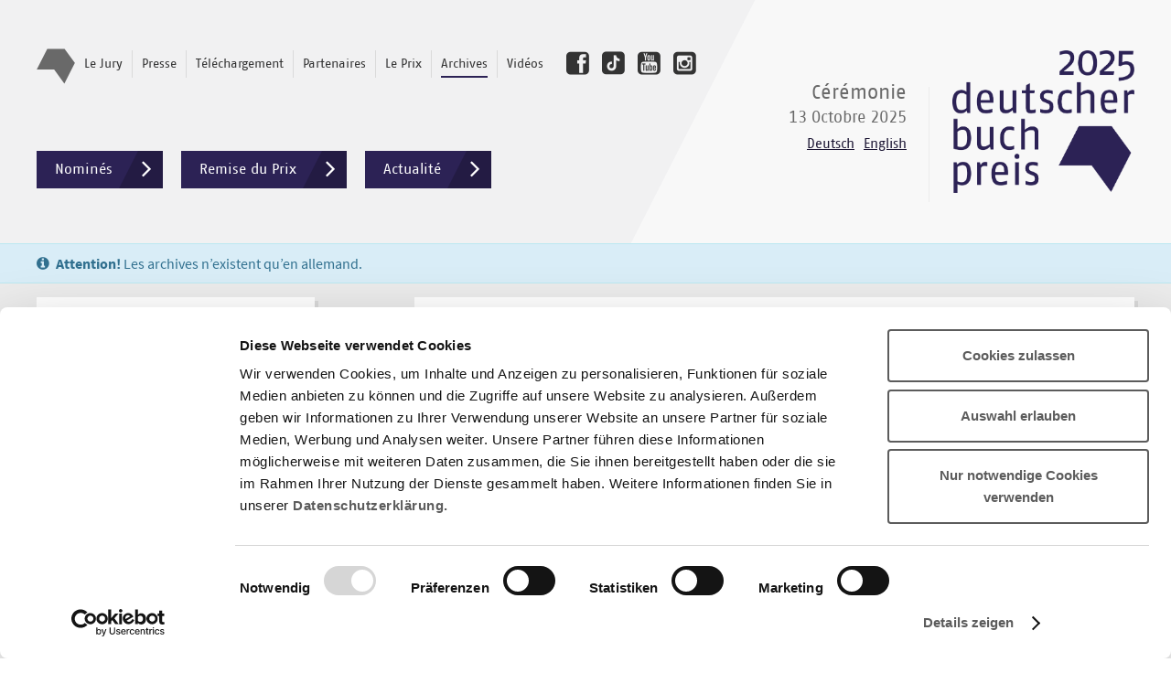

--- FILE ---
content_type: text/html; charset=utf-8
request_url: https://www.deutscher-buchpreis.de/fr/archives/author/118-roth/
body_size: 5201
content:
<!DOCTYPE html>
<!--[if lt IE 7 ]><html><![endif]-->
<!--[if IE 7 ]><html><![endif]-->
<!--[if IE 8 ]><html><![endif]-->
<!--[if IE 9]><html><![endif]-->
<!--[if gt IE 9]><!--><html><!--<![endif]-->
<head>
        <meta http-equiv="X-UA-Compatible" content="IE=edge">
        <script id="Cookiebot" src="https://consent.cookiebot.com/uc.js" data-cbid="5ad0549f-a3c6-4096-a5d5-131a55a2c3ba" data-blockingmode="auto" type="text/javascript"></script>

<meta charset="utf-8">
<!-- 
	Made with ♥ by next.motion (https://www.next-motion.de)
	                 _                     _   _
	                | |                   | | (_)
	 _ __   _____  _| |_   _ __ ___   ___ | |_ _  ___  _ __
	| '_ \ / _ \ \/ / __| | '_ ` _ \ / _ \| __| |/ _ \| '_ \
	| | | |  __/>  <| |_ _| | | | | | (_) | |_| | (_) | | | |
	|_| |_|\___/_/\_\\__(_)_| |_| |_|\___/ \__|_|\___/|_| |_|

	This website is powered by TYPO3 - inspiring people to share!
	TYPO3 is a free open source Content Management Framework initially created by Kasper Skaarhoj and licensed under GNU/GPL.
	TYPO3 is copyright 1998-2026 of Kasper Skaarhoj. Extensions are copyright of their respective owners.
	Information and contribution at https://typo3.org/
-->



<title>Deutscher Buchpreis: Archives</title>
<meta name="generator" content="TYPO3 CMS">
<meta name="description" content="Mit dem Deutschen Buchpreis zeichnet die Stiftung Buchkultur und Leseförderung des Börsenvereins des Deutschen Buchhandels jährlich zum Auftakt der Frankfurter Buchmesse den deutschsprachigen &quot;Roman des Jahres&quot; aus.">
<meta name="viewport" content="width=device-width, initial-scale=1, user-scalable=no">
<meta property="og:description" content="Mit dem Deutschen Buchpreis zeichnet die Stiftung Buchkultur und Leseförderung des Börsenvereins des Deutschen Buchhandels jährlich zum Auftakt der Frankfurter Buchmesse den deutschsprachigen &quot;Roman des Jahres&quot; aus.">
<meta property="og:image" content="https://storage.googleapis.com/typo3-storage.public.buckets.nm-ka-boevdbpweb.next-motion.cloud/user_upload/downloads/2025/Vorschaubilder/Logo_dbp2025_200x200.jpg">
<meta property="og:image:url" content="https://storage.googleapis.com/typo3-storage.public.buckets.nm-ka-boevdbpweb.next-motion.cloud/user_upload/downloads/2025/Vorschaubilder/Logo_dbp2025_200x200.jpg">
<meta property="og:image:width" content="200">
<meta property="og:image:height" content="200">
<meta name="twitter:card" content="summary">
<meta name="x-csrf-token" content="dummyToken">


<link rel="stylesheet" href="/css/main.min.css?1765263172" media="screen">


<script src="/js/header.min.js?1765263172"></script>



<link rel="icon" type="image/png" href="/favicon-96x96.png" sizes="96x96" />
                <link rel="icon" type="image/svg+xml" href="/favicon.svg" />
                <link rel="shortcut icon" href="/favicon.ico" />
                <link rel="apple-touch-icon" sizes="180x180" href="/apple-touch-icon.png" />
                <link rel="manifest" href="/site.webmanifest" />
                <meta name="theme-color" content="#ffffff"><link rel="canonical" href="https://www.deutscher-buchpreis.de/fr/archives/author/118-roth/" /><meta property="og:title" content="Archives" /><meta property="og:url" content="https://www.deutscher-buchpreis.de/" /><meta name="og:type" content="website">
<link rel="alternate" hreflang="de-DE" href="https://www.deutscher-buchpreis.de/archiv/autor/118-roth/"/>
<link rel="alternate" hreflang="en-GB" href="https://www.deutscher-buchpreis.de/en/archive/author/118-roth/"/>
<link rel="alternate" hreflang="fr-FR" href="https://www.deutscher-buchpreis.de/fr/archives/author/118-roth/"/>
<link rel="alternate" hreflang="x-default" href="https://www.deutscher-buchpreis.de/archiv/autor/118-roth/"/>
</head>
<body class="site-layout-content language-fr">
<section class="off-canvas-wrap">
    <section class="off-canvas-wrap__inner">
        <section class="site-wrapper fn-viewport-height">
            <header class="roll-in-header">
                <section class="roll-in-header__inner">
                    <nav class="roll-in-header__special-nav">
                        <ul class="cf"><li><a href="/fr/" class="home"><i class="icf icf-dbp-emblem"></i><span>Home</span></a></li><li><a href="/fr/nomme/" title="Nominés">Nominés</a></li><li><a href="/fr/remise-du-prix-2025/" title="Remise du Prix">Remise du Prix</a></li><li><a href="/fr/actualite/" title="Actualité">Actualité</a></li></ul>
                    </nav>
                    <nav class="roll-in-header__main-nav">
                        <ul class="cf"><li><a href="/fr/le-jury/">Le Jury</a></li><li><a href="/fr/presse/communiques-de-presse/">Presse</a></li><li><a href="/fr/telechargement/2025/">Téléchargement</a></li><li><a href="/fr/partner/">Partenaires</a></li><li><a href="/fr/le-prix/">Le Prix</a></li><li><a href="/fr/archives/" class="active">Archives</a></li><li><a href="/fr/videos/">Vidéos</a></li></ul>
                    </nav>
                </section>
            </header>
            <header class="site-header">
                <section class="site-header__inner">
                    <section class="site-header__branding">
                        <a class="brand" href="/fr/">
                            Deutscher Buchpreis
                        </a>
                        <article class="additional-info">
                            <p>
                                
                                    <span>Cérémonie</span> 13 Octobre 2025
                                
                            </p>
                            


    <ul class="cf languages">
        
            
                    
                            <li>
                                <a href="/archiv/autor/118-roth/" hreflang="de-DE" title="Deutsch">
                                    Deutsch
                                </a>
                            </li>
                        
                
        
            
                    
                            <li>
                                <a href="/en/archive/author/118-roth/" hreflang="en-GB" title="English">
                                    English
                                </a>
                            </li>
                        
                
        
            
                    
                
        
    </ul>




                        </article>
                    </section>
                    <nav class="site-header__main-nav">
                        <ul class="cf"><li><a href="/fr/" class="home"><i class="icf icf-dbp-emblem"></i><span>Home</span></a></li><li class="no-border"><a href="/fr/le-jury/">Le Jury</a></li><li><a href="/fr/presse/communiques-de-presse/">Presse</a></li><li><a href="/fr/telechargement/2025/">Téléchargement</a></li><li><a href="/fr/partner/">Partenaires</a></li><li><a href="/fr/le-prix/">Le Prix</a></li><li><a href="/fr/archives/" class="active">Archives</a></li><li><a href="/fr/videos/">Vidéos</a></li>            <li class="social-links">
                <ul class="cf">
                    <li>
                        <a target="_blank" href="https://www.facebook.com/DeutscherBuchpreis">
                            <i class="icf icf-facebook-square"></i>
                            <span>Facebook</span>
                        </a>
                     </li>
                     <li>
                        <a target="_blank" href="https://www.tiktok.com/@buchpreis">
                            <i class="icf icf-tiktok-square"></i>
                            <span>TikTok</span>
                        </a>
                    </li>
                    <li>
                        <a target="_blank" href="https://www.youtube.com/channel/UCND3KtgO8NXu_ao7S2shvFw">
                            <i class="icf icf-youtube-square"></i>
                            <span>YouTube</span>
                        </a>
                    </li>
                    <li>
                        <a target="_blank" href="https://www.instagram.com/buchpreis">
                            <i class="icf icf-instagram-square"></i>
                            <span>Instagram</span>
                        </a>
                    </li>
                </ul>
            </li></ul>
                    </nav>
                    <nav class="site-header__special-nav">
                        <ul class="cf"><li><a href="/fr/nomme/" class="btn" title="Nominés">Nominés<i class="icf icf-angle-right"></i></a></li><li><a href="/fr/remise-du-prix-2025/" class="btn" title="Remise du Prix">Remise du Prix<i class="icf icf-angle-right"></i></a></li><li><a href="/fr/actualite/" class="btn" title="Actualité">Actualité<i class="icf icf-angle-right"></i></a></li></ul>
                    </nav>
                    <nav class="site-header__mobile-nav fn-dynamic-height-stopper">
                        <a href="#" class="fn-open-off-canvas"><i class="icf icf-bars"></i></a>
                    </nav>
                            <ul class="cf social-links social-links--mobile">
            <li>
                <a target="_blank" href="https://www.facebook.com/DeutscherBuchpreis">
                    <i class="icf icf-facebook-square"></i>
                    <span>Facebook</span>
                </a>
            </li>
            <li>
                <a target="_blank" href="https://www.tiktok.com/@buchpreis">
                    <i class="icf icf-tiktok-square"></i>
                    <span>TikTok</span>
                </a>
            </li>
            <li>
                <a target="_blank" href="https://www.youtube.com/channel/UCND3KtgO8NXu_ao7S2shvFw">
                    <i class="icf icf-youtube-square"></i>
                    <span>YouTube</span>
                </a>
            </li>
            <li>
                <a target="_blank" href="https://www.instagram.com/buchpreis">
                    <i class="icf icf-instagram-square"></i>
                    <span>Instagram</span>
                </a>
            </li>
        </ul>
                </section>
            </header>
            <!-- END OF .site-header -->
            
    
    
    

            <div id="c811" class="frame frame-default frame-type-html frame-layout-0">
                
                
                    



                
                
                

    <div class="no-margin-bottom-static has-icon alert info alert--fullsize">
    <div class="alert__inner">
        <i class="icf icf-info-circle"></i><strong>Attention!</strong> Les archives n’existent qu’en allemand.
    </div>
</div>


                
                    



                
                
                    



                
            </div>

        


    

            <div id="c16" class="frame frame-default frame-type-list frame-layout-0">
                
                    <a id="c809"></a>
                
                
                    



                
                
                    

    



                
                

    
        
<section class="filter">
    <section class="filter__inner">
        <section class="cf row">
            <section class="grid-4">
                <section class="cf row">
                    <section class="grid-10">
                        <select onchange="if (this.options[ this.selectedIndex ].value) { top.location.href = this.options[ this.selectedIndex ].value; }">
                            <option value="">
                                Jahr wählen...
                            </option>
                            
                                <option
                                
                                value="/fr/archives/year/2025/">
                                2025
                                </option>
                            
                                <option
                                
                                value="/fr/archives/year/2024/">
                                2024
                                </option>
                            
                                <option
                                
                                value="/fr/archives/year/2023/">
                                2023
                                </option>
                            
                                <option
                                
                                value="/fr/archives/year/2022/">
                                2022
                                </option>
                            
                                <option
                                
                                value="/fr/archives/year/2021/">
                                2021
                                </option>
                            
                                <option
                                
                                value="/fr/archives/year/2020/">
                                2020
                                </option>
                            
                                <option
                                
                                value="/fr/archives/year/2019/">
                                2019
                                </option>
                            
                                <option
                                
                                value="/fr/archives/year/2018/">
                                2018
                                </option>
                            
                                <option
                                
                                value="/fr/archives/year/2017/">
                                2017
                                </option>
                            
                                <option
                                
                                value="/fr/archives/year/2016/">
                                2016
                                </option>
                            
                                <option
                                
                                value="/fr/archives/year/2015/">
                                2015
                                </option>
                            
                                <option
                                
                                value="/fr/archives/year/2014/">
                                2014
                                </option>
                            
                                <option
                                
                                value="/fr/archives/year/2013/">
                                2013
                                </option>
                            
                                <option
                                
                                value="/fr/archives/year/2012/">
                                2012
                                </option>
                            
                                <option
                                
                                value="/fr/archives/year/2011/">
                                2011
                                </option>
                            
                                <option
                                
                                value="/fr/archives/year/2010/">
                                2010
                                </option>
                            
                                <option
                                
                                value="/fr/archives/year/2009/">
                                2009
                                </option>
                            
                                <option
                                
                                value="/fr/archives/year/2008/">
                                2008
                                </option>
                            
                                <option
                                
                                value="/fr/archives/year/2007/">
                                2007
                                </option>
                            
                                <option
                                
                                value="/fr/archives/year/2006/">
                                2006
                                </option>
                            
                                <option
                                
                                value="/fr/archives/year/2005/">
                                2005
                                </option>
                            
                        </select>
                    </section>
                    <section class="grid-2">
                        <span class="filter__hint">oder</span>
                    </section>
                </section>
            </section>
            <section class="grid-8">
                <div class="autocomplete-holder">
                    <input type="text"
                           id="autocomplete"
                           data-href="/fr/archives/archiveAjaxResponse"
                           class="autocomplete-holde__autocomplete" />
                    <input type="text" id="autocomplete-hint" disabled="disabled" class="autocomplete-holde__hint" />
                    <button type="submit" id="autocomplete-button"><span>Suchen</span></button>
                </div>
                <div id="autocomplete-holder"></div>
            </section>
        </section>
    </section>
</section><!-- END OF .filter -->

    <section class="page-section page-section--no-padding-bottom">
        <section class="page-section__inner">
            <section class="cf row">
                <section class="grid-4 position-static">
                    <div class="cf sticky-element fn-sticky">
                        <h4 class="no-margin-bottom-static grey-60">
                            
                                    
                                            Autor
                                        
                                
                        </h4>
                        <h3 class="bold has-border has-border--red">Patrick Roth</h3>
                    </div>
                </section>
                <section class="grid-8">
                    
                        <section class="cf row">
                            <section class="grid-3">
                                <a class="media-with-details media-with-details--is-book" href="/fr/archives/year/2012/#tab-longlist-131">
                                    <i class="icf icf-angle-right"></i>
                                    <figure class="single-book">
                                        <div class="single-book__inner">
                                            <img
                                                src="[data-uri]"
                                                data-original="https://storage.googleapis.com/typo3-storage.public.buckets.nm-ka-boevdbpweb.next-motion.cloud/user_upload/archiv/2012/cover/145_Roth_Patrick_Sunrise_dbp12_LL.jpg"
                                                alt="Sunrise. Das Buch Joseph"
                                                class="lazy" />
                                        </div>
                                    </figure>
                                </a>
                            </section>
                            <section class="grid-9">
                                <h4 class="no-margin-bottom-static grey-60">
                                    <a href="/fr/archives/year/2012/#tab-longlist-131">
                                        Longlist 2012
                                    </a>
                                </h4>
                                <h2 class="bold">
                                    <a class="grey-110" href="/fr/archives/year/2012/#tab-longlist-131">
                                        Sunrise. Das Buch Joseph
                                    </a>
                                </h2>
                                <div class="cf content-to-reveal">
                                    <p>
                                        Der Mann der Maria, Joseph von Nazaret, ist der Held dieses Romans; PatrickRoth gibt ihm eine Geschichte.  PatrickRoth erzählt die unerhörte Geschichte des Joseph von Nazaret als die eines Zweifelnden, er erzählt von Josephs tiefem Glauben und seinem Ungehorsam wider Gott. Zugleich spürt »SUNRISE« der Möglichkeit eines Neuanfangs nach. Jerusalem im Jahre 70 nach Christus: Römische Truppen drohen die Schutzmauern zu durchbrechen. Die Belagerung der heiligen Stadt bildet den Ausgangspunkt dieses bildmächtigen Romans, dessen Bogen sich bis in die Zeit vor Jesu Geburt spannt. Im Mittelpunkt der Ereignisse steht Joseph, der Mann der Maria, von dem die Evangelien berichten, dass er Träumen gehorchte, als er Frau und Kind annahm. PatrickRoth entwirft ihm ein Leben voller Spannungen, ein Drama zwischen Mensch und dem Numinosen. Dreizehn Jahre nach Jesu Geburt fordert Gott ein äußerstes Opfer von Joseph. »Wo ist da Gerechtigkeit, dass ich`s verstünde?« klagt er angesichts des ungründlichen Willens Gottes. Wird Joseph dieses Opfer wirklich auf sich nehmen können?
                                    </p>
                                </div>
                                <p class="margin-bottom-20">
                                    <a class="content-to-reveal__toggler" href="#">
                                        <span class="more">
                                            Mehr zeigen
                                            <i class="icf icf-angle-down"></i>
                                        </span>
                                        <span class="less">
                                            Weniger zeigen
                                            <i class="icf icf-angle-down"></i>
                                        </span>
                                    </a>
                                </p>
                                
                                <ul class="cf fl-list">
                                    <li>
                                        <h4 class="no-margin-bottom-static grey-60">Verlag</h4>
                                        <p>
                                            <a href="/fr/archives/publisher/wallstein-verlag/">
                                                Wallstein Verlag
                                            </a>
                                        </p>
                                    </li>
                                    <li>
                                        <h4 class="no-margin-bottom-static grey-60">Jahr</h4>
                                        <p>
                                            <a href="/fr/archives/year/2012/">
                                                2012
                                            </a>
                                        </p>
                                    </li>
                                </ul>
                            </section>
                        </section>
                    
                </section>
            </section>
        </section>
    </section>


    


                
                    



                
                
                    



                
            </div>

        



            <div class="pusher"></div>
        </section>
        <!-- END OF .site-wrapper -->
        <footer class="cf site-footer">
            <section class="site-footer__inner">
                <section class="cf row">
                    <section class="grid-8">
                        <p>
                            Stiftung Buchkultur und Leseförderung des Börsenvereins des Deutschen Buchhandels<br/>
                            Braubachstraße 16<br/>
                            60311 Frankfurt am Main
                        </p>
                    </section>
                    
                    <section class="grid-4">
                        <ul class="cf legal"><li><a href="/fr/contact-1/" title="Contact">Contact</a></li><li>&#448;</li><li><a href="/fr/mentions-legales/" title="Mentions légales">Mentions légales</a></li><li>&#448;</li><li><a href="/fr/politique-de-confidentialite/" title="Politique de confidentialité">Politique de confidentialité</a></li></ul>
                    </section>
                </section>
            </section>
        </footer>
        <!-- END OF .site-footer -->
        <aside class="off-canvas-wrap__menu fn-fix-viewport-height">
            <a href="#" class="off-canvas-wrap__menu__close fn-close-off-canvas"><i class="icf icf-cross"></i></a>
            <i class="icf icf-dbp-emblem"></i>
            <nav class="off-canvas-wrap__special-nav">
                <ul class="cf"><li><a href="/fr/">Home</a></li><li><a href="/fr/nomme/" title="Nominés">Nominés</a></li><li><a href="/fr/remise-du-prix-2025/" title="Remise du Prix">Remise du Prix</a></li><li><a href="/fr/actualite/" title="Actualité">Actualité</a></li></ul>
            </nav>
            <nav class="off-canvas-wrap__main-nav">
                <ul class="cf"><li><a href="/fr/le-jury/">Le Jury</a></li><li><a href="/fr/presse/communiques-de-presse/">Presse</a></li><li><a href="/fr/telechargement/2025/">Téléchargement</a></li><li><a href="/fr/partner/">Partenaires</a></li><li><a href="/fr/le-prix/">Le Prix</a></li><li><a href="/fr/archives/" class="active">Archives</a></li><li><a href="/fr/videos/">Vidéos</a></li></ul>
            </nav>
            <nav class="off-canvas-wrap__language-nav">
                


    <ul class="cf">
        
            
                    
                            <li>
                                <a href="/archiv/autor/118-roth/" hreflang="de-DE" title="Deutsch">
                                    Deutsch
                                </a>
                            </li>
                        
                
        
            
                    
                            <li>
                                <a href="/en/archive/author/118-roth/" hreflang="en-GB" title="English">
                                    English
                                </a>
                            </li>
                        
                
        
            
                    
                
        
    </ul>




            </nav>
        </aside>
        <a href="#" class="off-canvas-wrap__exit fn-close-off-canvas"></a>
    </section>
    <!-- END OF .off-canvas-wrap-inner -->
</section><!-- END OF .off-canvas-wrap -->

<script src="/js/footer.min.js?1765263174"></script>
<script src="/js/page.archive.min.js?1765263174"></script>

<script type="text/javascript">
				  var _paq = _paq || [];
				  _paq.push(['trackPageView']);
				  _paq.push(['enableLinkTracking']);
				  (function() {
					var u="//piwik.booktech.de/piwik/";
					_paq.push(['setTrackerUrl', u+'piwik.php']);
					_paq.push(['setSiteId', '11']);
					var d=document, g=d.createElement('script'), s=d.getElementsByTagName('script')[0];
					g.type='text/javascript'; g.async=true; g.defer=true; g.src=u+'piwik.js'; s.parentNode.insertBefore(g,s);
				  })();
				</script>
</body>
</html>